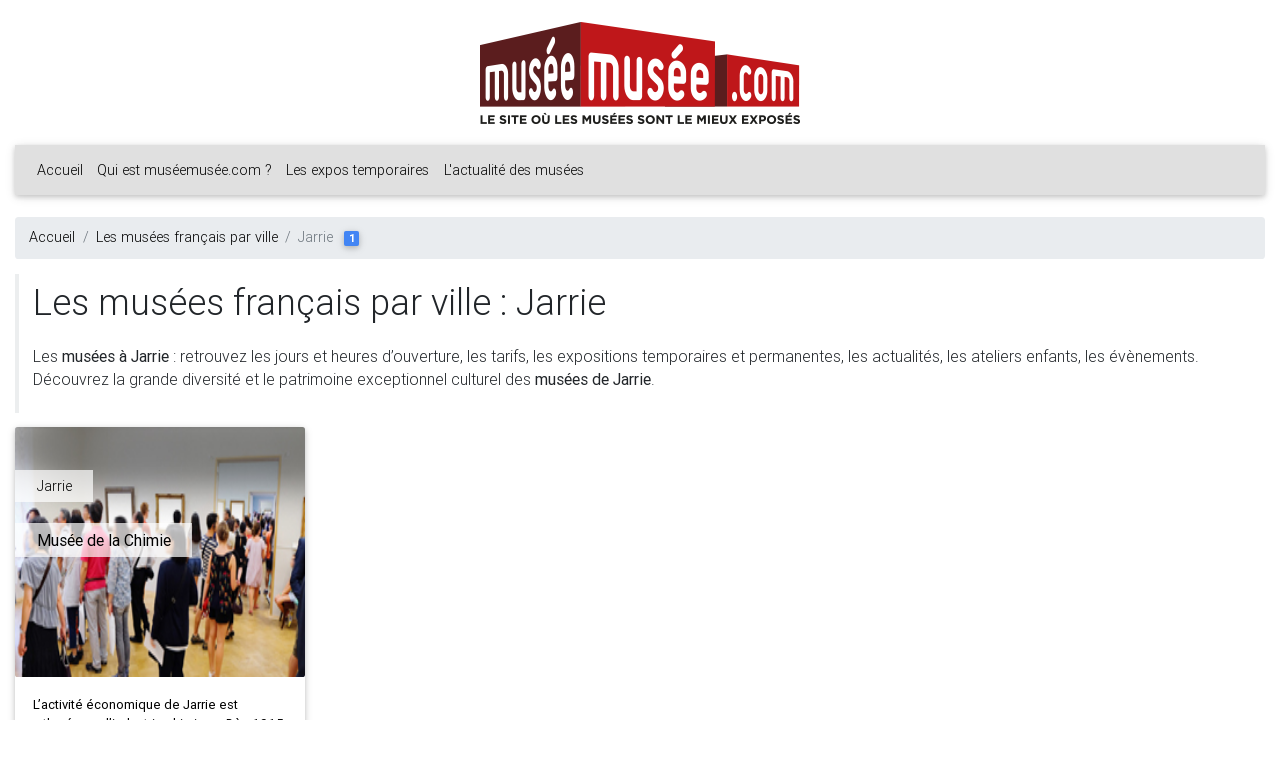

--- FILE ---
content_type: text/html; charset=UTF-8
request_url: https://www.museemusee.com/les-musees-de-france-par-ville/Jarrie.html
body_size: 3410
content:
<!doctype html>
<html lang="fr">
<head>
    <meta charset="utf-8">
    <meta name="viewport" content="width=device-width, initial-scale=1, shrink-to-fit=no">
    <meta http-equiv="x-ua-compatible" content="ie=edge">
    <title>Trouvez tous les musées à Jarrie avec muséemusée.com</title>    <meta name="title" content="Trouvez tous les musées à Jarrie avec muséemusée.com" >
<meta name="description" content="Recherchez un musée dans la ville de Jarrie. Vous cherchez une ville, muséemusée.com trouve !" >
<meta name="keywords" content="" >    <meta name="google-translate-customization" content="9d9a18b50128cd1b-d215dd5ab045096b-g96c2fc9099a1d93e-12" />
    <!----><link rel="stylesheet" href="https://stackpath.bootstrapcdn.com/bootstrap/4.3.1/css/bootstrap.min.css"><!---->
    <!--<link rel="stylesheet" href="https://stackpath.bootstrapcdn.com/bootswatch/4.3.1/litera/bootstrap.min.css">-->
    <!--<link rel="stylesheet" href="https://fonts.googleapis.com/css?family=Ropa+Sans">-->
    <!--<link rel="stylesheet" href="https://fonts.googleapis.com/css?family=Roboto:300,400,500,700|Material+Icons">-->
    <link rel="stylesheet" href="https://use.fontawesome.com/releases/v5.8.2/css/all.css">
    <!----><link href="https://cdnjs.cloudflare.com/ajax/libs/mdbootstrap/4.8.3/css/mdb.min.css" rel="stylesheet"><!---->
    <link rel="stylesheet"
          href="https://cdn.jsdelivr.net/npm/bootstrap-select@1.13.9/dist/css/bootstrap-select.min.css">
    <link rel="stylesheet" href="/css//base.css">
    <script type="text/javascript">
        var base_uri = "https://www.museemusee.com";
        var baseUrl = '';
    </script>
    <script type="text/javascript" src="https://code.jquery.com/jquery-3.4.1.min.js"></script>
    <script type="text/javascript" src="https://code.jquery.com/jquery-migrate-3.0.1.min.js"></script>
    <script type="text/javascript" src="https://cdnjs.cloudflare.com/ajax/libs/moment.js/2.22.2/moment.min.js"></script>
    <script type="text/javascript" src="https://cdnjs.cloudflare.com/ajax/libs/moment.js/2.22.2/locale/fr.js"></script>
    <script type="text/javascript" src="https://cdnjs.cloudflare.com/ajax/libs/popper.js/1.14.7/umd/popper.min.js"></script>
    <script type="text/javascript" src="https://stackpath.bootstrapcdn.com/bootstrap/4.3.1/js/bootstrap.min.js"></script>
    <!----><script type="text/javascript" src="https://cdnjs.cloudflare.com/ajax/libs/mdbootstrap/4.8.3/js/mdb.min.js"></script><!---->
    <script type="text/javascript"
            src="https://cdn.jsdelivr.net/npm/bootstrap-select@1.13.9/dist/js/bootstrap-select.min.js"></script>
    <script type="text/javascript"
            src="https://cdn.jsdelivr.net/npm/bootstrap-select@1.13.9/dist/js/i18n/defaults-fr_FR.min.js"></script>
    <script type="text/javascript" src="/js/base.js"></script>
    <script>
        (function(i,s,o,g,r,a,m){i['GoogleAnalyticsObject']=r;i[r]=i[r]||function(){
            (i[r].q=i[r].q||[]).push(arguments)},i[r].l=1*new Date();a=s.createElement(o),
            m=s.getElementsByTagName(o)[0];a.async=1;a.src=g;m.parentNode.insertBefore(a,m)
        })(window,document,'script','//www.google-analytics.com/analytics.js','ga');

        ga('create', 'UA-363694-27', 'auto');
        ga('send', 'pageview');

    </script>
</head>
<body>
<header class="mt-4">
    <div class="container-fluid">
        <a href="https://www.museemusee.com" class="img logo">
    <img src="/images/layouts/frontend/logo.png" class="img-fluid mx-auto d-block">
</a>
<nav class="navbar navbar-expand-lg sticky-top navbar-light bg-light mt-4">
    <button class="navbar-toggler" type="button" data-toggle="collapse"
            data-target="#navbarSupportedContent" aria-controls="navbarSupportedContent"
            aria-expanded="false" aria-label="Toggle navigation">
        <span class="navbar-toggler-icon"></span>
    </button>

    <div class="collapse navbar-collapse" id="navbarSupportedContent">
        <ul class="navbar-nav mr-auto">
            <li class="nav-item">
                <a class="nav-link" href="/">Accueil</a>
            </li>
            <li class="nav-item">
                <a class="nav-link" href="/qui-est-musee-musee.html">Qui est
                    muséemusée.com ?</a>
            </li>
            <li class="nav-item">
                <a class="nav-link" href="/les-expositions-temporaires.html">Les expos
                    temporaires</a>
            </li>
            <li class="nav-item">
                <a class="nav-link" href="/l-actualite-des-musees.html">L'actualité des
                    musées</a>
            </li>
        </ul>
        <div id="langues">
            <div id="google_translate_element"></div>
            <script type="text/javascript">
                function googleTranslateElementInit() {
                    new google.translate.TranslateElement({
                        pageLanguage: 'fr',
                        includedLanguages: 'ar,de,en,es,fr,it,ja,nl,pt,ru,zh-CN',
                        layout: google.translate.TranslateElement.InlineLayout.SIMPLE,
                        gaTrack: true,
                        gaId: 'UA-363694-27'
                    }, 'google_translate_element');
                }
            </script>
            <script type="text/javascript"
                    src="//translate.google.com/translate_a/element.js?cb=googleTranslateElementInit"></script>
        </div>
    </div>
</nav>
    </div>
</header>

<main class="mt-4 --pl-5 --pr-5">
    <div class="container-fluid">
        <div class="row">
            <div class="col-sm-12">
                <ol class="breadcrumb">
    <li class="breadcrumb-item"><a href="/">Accueil</a></li>
    <li class="breadcrumb-item"><a href="/les-musees-de-france-par-ville.html">Les musées français par ville</a></li>
    <li class="breadcrumb-item active">Jarrie <span class="badge badge-primary ml-2">1</span></li>
</ol>
<blockquote class="blockquote">
    <h1>Les musées français par ville : Jarrie</h1>
    <p class="mb-0">
        Les <strong>musées à Jarrie</strong> : retrouvez les jours et heures d’ouverture, les tarifs, les expositions temporaires et permanentes, les actualités, les ateliers enfants, les évènements.
        <br>
        Découvrez la grande diversité et le patrimoine exceptionnel culturel des <strong>musées de Jarrie</strong>.
    </p>
</blockquote>
<div class="card-deck">
            <div class="card card-musee card-image mb-4 --h-250"
             --style="background-image: url(/museemusee/musee/visuel/default_list.jpg);">
            <a href="/musees/265-musee-de-la-chimie-jarrie.html" title="Musée de la Chimie, Jarrie"
               class="d-block w-100 h-100">
                <!--
                <div>
                    <div class="clearfix">
                        <div class="d-inline-block rgba-white-strong --text-dark mt-5">
                            <h6 class="px-4 py-2 m-0">Jarrie</h6>
                        </div>
                    </div>
                    <div class="clearfix">
                        <div class="d-inline-block rgba-white-strong --text-dark mt-4">
                            <h4 class="card-title px-4 py-2 m-0"><strong>Musée de la Chimie</strong>
                            </h4>
                        </div>
                    </div>
                    <div class="--d-none --d-sm-block position-absolute bottom-0 rgba-white-strong --text-dark">
                        <p class="px-4 py-2 m-0">L’activité économique de Jarrie est rythmée par l’industrie chimique. Dès 1915, en riposte �...</p>
                    </div>
                </div>
                -->
                <img class="card-img h-250"
                     src="/museemusee/musee/visuel/default_list.jpg"
                     alt="Musée de la Chimie, Jarrie">
                <div class="card-img-overlay p-0">
                    <div class="clearfix">
                        <div class="d-inline-block rgba-white-strong --text-dark mt-5">
                            <h6 class="px-4 py-2 m-0">Jarrie</h6>
                        </div>
                    </div>
                    <div class="clearfix">
                        <div class="d-inline-block rgba-white-strong --text-dark mt-4">
                            <h4 class="card-title px-4 py-2 m-0"><strong>Musée de la Chimie</strong>
                            </h4>
                        </div>
                    </div>
                </div>
                                    <div class="card-body">
                        <div class="--d-none --d-sm-block --position-absolute --bottom-0 --rgba-white-strong --text-dark">
                            <p class="--px-4 --py-2 m-0">L’activité économique de Jarrie est rythmée par l’industrie chimique. Dès 1915, en riposte à l’utilisation des gaz de combat - profitant des nombreuses infrastructures existantes (réseau �...</p>
                        </div>
                    </div>
                                </a>
        </div>
                <div class="card card-blank mb-4 border-0 --h-250"></div>
                <div class="card card-blank mb-4 border-0 --h-250"></div>
                <div class="card card-blank mb-4 border-0 --h-250"></div>
        </div>
            </div>
        </div>
    </div>
</main>

<footer class="page-footer font-small grey pt-4 mt-5">
    <div class="container-fluid text-center text-md-left">
    <div class="row">
        <div class="col-md-6 mt-md-0 mt-3">
            <h5 class="text-uppercase">muséemusée.com</h5>
            <p>Avec près de 4 000 musées référencés, nous voulons rendre compte de la diversité et de la richesse de l’offre culturelle et artistique nationale !</p>
        </div>

        <hr class="clearfix w-100 d-md-none pb-3">

        <div class="col-md-3 mb-md-0 mb-3">

            <h5 class="text-uppercase">Les musées</h5>

            <ul class="list-unstyled">
                <li>
                    <a href="/les-musees-de-france-par-departement.html">Les musées français par département</a>
                </li>
                <li>
                    <a href="/les-musees-de-france-par-thematique.html">Les musées français par thématique</a>
                </li>
                <li>
                    <a href="/les-musees-de-france-par-ville.html">Les musées français par ville</a>
                </li>
            </ul>

        </div>

        <div class="col-md-3 mb-md-0 mb-3">

            <h5 class="text-uppercase">Liens</h5>

            <ul class="list-unstyled">
                <li>
                    <a href="/mentions-legales.html">Mentions légales</a>
                </li>
                <li>
                    <a href="/nous-contacter.html">Contactez muséemusée.com</a>
                </li>
                <li>
                    <a href="https://www.facebook.com/pages/museemuseecom/357078321145658" onclick="_newWindow($(this));return false;" class="btn-floating btn-fb">
                        <i class="fab fa-facebook fa-lg white-text my-2 fa-2x"> </i>
                    </a>
                </li>
                <li>
                    <a href="https://www.kiriola.fr" data-toggle="modal"
                       data-target="#kiriolaModal">Powered by <img
                                src="/images/logo-kiriola.png" height="50"></a>
                </li>
            </ul>
        </div>
    </div>
</div>
<div class="footer-copyright text-center py-3">
    © 2019 <a href="/">muséemusée.com</a> &bull; v2.0-20190627</div>
</footer>

<div class="modal fade" id="kiriolaModal" tabindex="-1" role="dialog" aria-labelledby="Made by KIRIOLA"
     aria-hidden="true">
    <div class="modal-dialog modal-dialog-centered" role="document">
        <div class="modal-content">
            <div class="modal-body">
                <div class="row mb-3">
                    <div class="col-sm">
                        <img src="/images/logo-kiriola.png" class="rounded mx-auto d-block">
                    </div>
                </div>
                <hr>
                <div class="row mt-3">
                    <div class="col-sm">
                        <h5>Digital & Creativ Maker</h5>
                        <p><a href="https://www.kiriola.fr" onclick="_newWindow($(this));return false;">https://www.kiriola.fr/</a></p>
                    </div>
                    <div class="col-sm">
                        <h6>
                            49 chemin Vert<br>69760 Limonest
                        </h6>
                        <p>
                            Tél : <a href="tel:0428296708">04 28 29 67 08</a><br>E-mail : <a
                                    href="mailto:contact@kiriola.fr">contact@kiriola.fr</a>
                        </p>
                    </div>
                </div>
            </div>
            <div class="modal-footer">
                <button type="button" class="btn btn-sm btn-primary" data-dismiss="modal">Fermer</button>
            </div>
        </div>
    </div>
</div>

<div class="modal fade" id="popupModal" tabindex="-1" role="dialog"
     aria-labelledby="popupModalLabel"
     aria-hidden="true">
    <div class="modal-dialog modal-dialog-centered">
        <div class="modal-content">
            <div class="modal-body"></div>
            <div class="modal-footer">
                <button type="button" class="btn btn-sm btn-default" data-dismiss="modal">OK</button>
            </div>
        </div>
    </div>
</div>
</body>
</html>


--- FILE ---
content_type: application/javascript; charset=utf-8
request_url: https://www.museemusee.com/js/base.js
body_size: 187
content:
function isValidEmail(str) {
    var re = new RegExp("^([a-zA-Z0-9_-])+([.]?[a-zA-Z0-9_-]{1,})*@([a-zA-Z0-9-_]{2,}[.])+[a-zA-Z]{2,3}$");

    return re.test(str);
}

function isValidPhoneInternational(str) {
    var re = new RegExp("^([3]{2}[1-5|8-9]{1}[0-9]{8})$");

    return re.test(str);
}

function isValidPhone(str) {
    var re = new RegExp("^([0]{1}[1-5|8-9]{1}[0-9]{8})$");

    return re.test(str);
}

function isValidMobilePhoneInternational(str) {
    var re = new RegExp("^([3]{2}[6-7]{1}[0-9]{8})$");

    return re.test(str);
}

function isValidMobilePhone(str) {
    var re = new RegExp("^([0]{1}[6-7]{1}[0-9]{8})$");

    return re.test(str);
}

function isValidUrl(str) {

    var re = new RegExp(/[-a-zA-Z0-9@:%_\+.~#?&//=]{2,256}\.[a-z]{2,4}\b(\/[-a-zA-Z0-9@:%_\+.~#?&//=]*)?/gi);

    return re.test(str);
}

function isValidPostalCode(str) {
    var re = RegExp("^([0-9]{5})$");

    return re.test(str);
}

function isValidPostalBox(str) {
    var re = RegExp("^BP ([0-9])+$");

    return re.test(str);
}

function isValidSiret(str) {
    var re = RegExp("^([0-9]{14})$");

    return re.test(str);
}

function isValidNaf2008(str) {
    var re = RegExp("^([0-9]{4}[a-zA-Z]{1})$");

    return re.test(str);
}

function _newWindow(_a) {
    window.open(_a.attr('href'));
}
